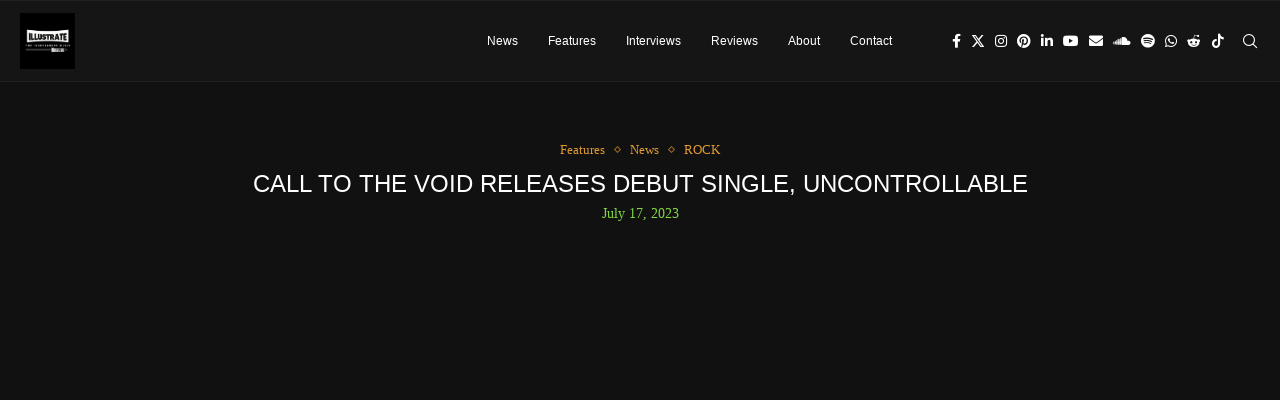

--- FILE ---
content_type: text/css; charset=UTF-8
request_url: https://illustratemagazine.com/wp-content/cache/perfmatters/illustratemagazine.com/css/post.used.css?ver=1755330574
body_size: 969
content:
@font-face{font-family:"FontAwesome";src:url("https://illustratemagazine.com/wp-content/themes/soledad/css/../fonts/fontawesome-webfont.eot?v=4.7.0");src:url("https://illustratemagazine.com/wp-content/themes/soledad/css/../fonts/fontawesome-webfont.eot?#iefix&v=4.7.0") format("embedded-opentype"),url("https://illustratemagazine.com/wp-content/themes/soledad/css/../fonts/fontawesome-webfont.woff2?v=4.7.0") format("woff2"),url("https://illustratemagazine.com/wp-content/themes/soledad/css/../fonts/fontawesome-webfont.woff?v=4.7.0") format("woff"),url("https://illustratemagazine.com/wp-content/themes/soledad/css/../fonts/fontawesome-webfont.ttf?v=4.7.0") format("truetype"),url("https://illustratemagazine.com/wp-content/themes/soledad/css/../fonts/fontawesome-webfont.svg?v=4.7.0#fontawesomeregular") format("svg");font-display:swap;font-weight:normal;font-style:normal;}.fa{display:inline-block;font:normal normal normal 14px/1 FontAwesome;font-size:inherit;text-rendering:auto;-webkit-font-smoothing:antialiased;-moz-osx-font-smoothing:grayscale;}@-webkit-keyframes fa-spin{0%{-webkit-transform:rotate(0deg);transform:rotate(0deg);}100%{-webkit-transform:rotate(359deg);transform:rotate(359deg);}}@keyframes fa-spin{0%{-webkit-transform:rotate(0deg);transform:rotate(0deg);}100%{-webkit-transform:rotate(359deg);transform:rotate(359deg);}}.fa-heart:before{content:"";}.fa-remove:before,.fa-close:before,.fa-times:before{content:"";}.fa-warning:before,.fa-exclamation-triangle:before{content:"";}.fa-facebook-f:before,.fa-facebook:before{content:"";}.fa-pinterest:before{content:"";}.fa-envelope:before{content:"";}.fa-youtube:before{content:"";}.fa-instagram:before{content:"";}.fa-tumblr:before{content:"";}.fa-spotify:before{content:"";}.fa-soundcloud:before{content:"";}.fa-whatsapp:before{content:"";}.fa-reddit-alien:before{content:"";}.fa,.fab,.fad,.fal,.far,.fas{-moz-osx-font-smoothing:grayscale;-webkit-font-smoothing:antialiased;display:inline-block;font-style:normal;font-variant:normal;text-rendering:auto;line-height:1;}@-webkit-keyframes fa-spin{0%{-webkit-transform:rotate(0deg);transform:rotate(0deg);}to{-webkit-transform:rotate(1turn);transform:rotate(1turn);}}@keyframes fa-spin{0%{-webkit-transform:rotate(0deg);transform:rotate(0deg);}to{-webkit-transform:rotate(1turn);transform:rotate(1turn);}}.fa-envelope:before{content:"";}.fa-exclamation-triangle:before{content:"";}.fa-facebook-f:before{content:"";}.fa-heart:before{content:"";}.fa-instagram:before{content:"";}.fa-linkedin-in:before{content:"";}.fa-pinterest:before{content:"";}.fa-reddit-alien:before{content:"";}.fa-soundcloud:before{content:"";}.fa-spotify:before{content:"";}.fa-times:before{content:"";}.fa-tumblr:before{content:"";}.fa-whatsapp:before{content:"";}.fa-youtube:before{content:"";}@font-face{font-family:"Font Awesome 5 Brands";font-style:normal;font-weight:normal;font-display:swap;src:url("https://illustratemagazine.com/wp-content/themes/soledad/css/../webfonts/fa-brands-400.eot");src:url("https://illustratemagazine.com/wp-content/themes/soledad/css/../webfonts/fa-brands-400.eot?#iefix") format("embedded-opentype"),url("https://illustratemagazine.com/wp-content/themes/soledad/css/../webfonts/fa-brands-400.woff2") format("woff2"),url("https://illustratemagazine.com/wp-content/themes/soledad/css/../webfonts/fa-brands-400.woff") format("woff"),url("https://illustratemagazine.com/wp-content/themes/soledad/css/../webfonts/fa-brands-400.ttf") format("truetype"),url("https://illustratemagazine.com/wp-content/themes/soledad/css/../webfonts/fa-brands-400.svg#fontawesome") format("svg");}.fab{font-family:"Font Awesome 5 Brands";}@font-face{font-family:"Font Awesome 5 Free";font-style:normal;font-weight:400;font-display:swap;src:url("https://illustratemagazine.com/wp-content/themes/soledad/css/../webfonts/fa-regular-400.eot");src:url("https://illustratemagazine.com/wp-content/themes/soledad/css/../webfonts/fa-regular-400.eot?#iefix") format("embedded-opentype"),url("https://illustratemagazine.com/wp-content/themes/soledad/css/../webfonts/fa-regular-400.woff2") format("woff2"),url("https://illustratemagazine.com/wp-content/themes/soledad/css/../webfonts/fa-regular-400.woff") format("woff"),url("https://illustratemagazine.com/wp-content/themes/soledad/css/../webfonts/fa-regular-400.ttf") format("truetype"),url("https://illustratemagazine.com/wp-content/themes/soledad/css/../webfonts/fa-regular-400.svg#fontawesome") format("svg");}.far{font-weight:400;}@font-face{font-family:"Font Awesome 5 Free";font-style:normal;font-weight:900;font-display:swap;src:url("https://illustratemagazine.com/wp-content/themes/soledad/css/../webfonts/fa-solid-900.eot");src:url("https://illustratemagazine.com/wp-content/themes/soledad/css/../webfonts/fa-solid-900.eot?#iefix") format("embedded-opentype"),url("https://illustratemagazine.com/wp-content/themes/soledad/css/../webfonts/fa-solid-900.woff2") format("woff2"),url("https://illustratemagazine.com/wp-content/themes/soledad/css/../webfonts/fa-solid-900.woff") format("woff"),url("https://illustratemagazine.com/wp-content/themes/soledad/css/../webfonts/fa-solid-900.ttf") format("truetype"),url("https://illustratemagazine.com/wp-content/themes/soledad/css/../webfonts/fa-solid-900.svg#fontawesome") format("svg");}.fa,.far,.fas{font-family:"Font Awesome 5 Free";}.fa,.fas{font-weight:900;}@font-face{font-family:"penciicon";font-display:swap;src:url("https://illustratemagazine.com/wp-content/themes/soledad/css/../fonts/penciicon.ttf?v=1.2") format("truetype"),url("https://illustratemagazine.com/wp-content/themes/soledad/css/../fonts/penciicon.woff?v=1.2") format("woff"),url("https://illustratemagazine.com/wp-content/themes/soledad/css/../fonts/penciicon.woff2?v=1.2") format("woff2"),url("https://illustratemagazine.com/wp-content/themes/soledad/css/../fonts/penciicon.eot?v=1.2#iefix") format("embedded-opentype"),url("https://illustratemagazine.com/wp-content/themes/soledad/css/../fonts/penciicon.svg?v=1.2#penciicon") format("svg");}i[class^="penciicon-"],i[class*=" penciicon-"]{display:inline-block;font-family:penciicon !important;font-style:normal;font-weight:normal !important;font-variant:normal;text-transform:none;line-height:1;-webkit-font-smoothing:antialiased;-moz-osx-font-smoothing:grayscale;}.penciicon-tik-tok:before{content:"";}.penciicon-magnifiying-glass:before{content:"";}.penciicon-close-button:before{content:"";}.penciicon-up-chevron:before{content:"";}.penciicon-add:before{content:"";}.penciicon-x-twitter:before{content:"";}.penciicon-threads:before{content:"";}.penciicon-butterfly:before{content:"";}.penci-faicon.penciicon-line,.penci-faicon.penciicon-viber,.penci-faicon.penciicon-threads,.penci-faicon.penciicon-butterfly,.penci-faicon.penciicon-x-twitter{transform:translateY(2px);}.pcsoc-icon.pcsoci-twitter .penci-faicon.penciicon-x-twitter,.penci-builder-element .penci-faicon.penciicon-x-twitter,#header .inner-header-social .penci-faicon.penciicon-x-twitter,.pcnew-share.penci-icon-full .post-share-item .penci-faicon.penciicon-x-twitter,.show-txt.focus-icon .post-share-item .penci-faicon.penciicon-x-twitter,.penci-social-colored .penci-faicon.penciicon-x-twitter,.penci-social-colored .penci-faicon.penciicon-viber,.penci-social-colored .penci-faicon.penciicon-line,.penci-social-colored .penci-faicon.penciicon-threads,.penci-social-colored .penci-faicon.penciicon-butterfly,.penci-social-square .penci-faicon.penciicon-x-twitter,.penci-social-square .penci-faicon.penciicon-viber,.penci-social-square .penci-faicon.penciicon-line,.penci-social-square .penci-faicon.penciicon-threads,.penci-social-square .penci-faicon.penciicon-butterfly,.footer-socials .penci-faicon.penciicon-line,.footer-socials .penci-faicon.penciicon-viber,.footer-socials .penci-faicon.penciicon-x-twitter,.footer-socials .penci-faicon.penciicon-x-threads,.footer-socials .penci-faicon.penciicon-x-butterfly,.single-product-share .new-ver-share .penci-faicon.penciicon-line,.single-product-share .new-ver-share .penci-faicon.penciicon-threads,.single-product-share .new-ver-share .penci-faicon.penciicon-butterfly,.single-product-share .new-ver-share .penci-faicon.penciicon-viber,.single-product-share .new-ver-share .penci-faicon.penciicon-x-twitter{transform:translateY(0);}.widget-social.penci-social-colored .penci-faicon.penciicon-x-twitter,.single-post-share.tags-share-box-s1 .penci-faicon.penciicon-x-twitter,.single-post-share.tags-share-box-s1 .penci-faicon.penciicon-threads,.single-post-share.tags-share-box-s1 .penci-faicon.penciicon-butterfly,.single-post-share.tags-share-box-s1 .penci-faicon.penciicon-viber,.single-post-share.tags-share-box-s1 .penci-faicon.penciicon-line{transform:translateY(2px);}@font-face{font-family:eicons;src:url("https://illustratemagazine.com/wp-content/plugins/elementor/assets/lib/eicons/css/../fonts/eicons.eot?5.43.0");src:url("https://illustratemagazine.com/wp-content/plugins/elementor/assets/lib/eicons/css/../fonts/eicons.eot?5.43.0#iefix") format("embedded-opentype"),url("https://illustratemagazine.com/wp-content/plugins/elementor/assets/lib/eicons/css/../fonts/eicons.woff2?5.43.0") format("woff2"),url("https://illustratemagazine.com/wp-content/plugins/elementor/assets/lib/eicons/css/../fonts/eicons.woff?5.43.0") format("woff"),url("https://illustratemagazine.com/wp-content/plugins/elementor/assets/lib/eicons/css/../fonts/eicons.ttf?5.43.0") format("truetype"),url("https://illustratemagazine.com/wp-content/plugins/elementor/assets/lib/eicons/css/../fonts/eicons.svg?5.43.0#eicon") format("svg");font-weight:400;font-style:normal;}[class*=" eicon-"],[class^=eicon]{display:inline-block;font-family:eicons;font-size:inherit;font-weight:400;font-style:normal;font-variant:normal;line-height:1;text-rendering:auto;-webkit-font-smoothing:antialiased;-moz-osx-font-smoothing:grayscale;}@keyframes a{0%{transform:rotate(0deg);}to{transform:rotate(359deg);}}